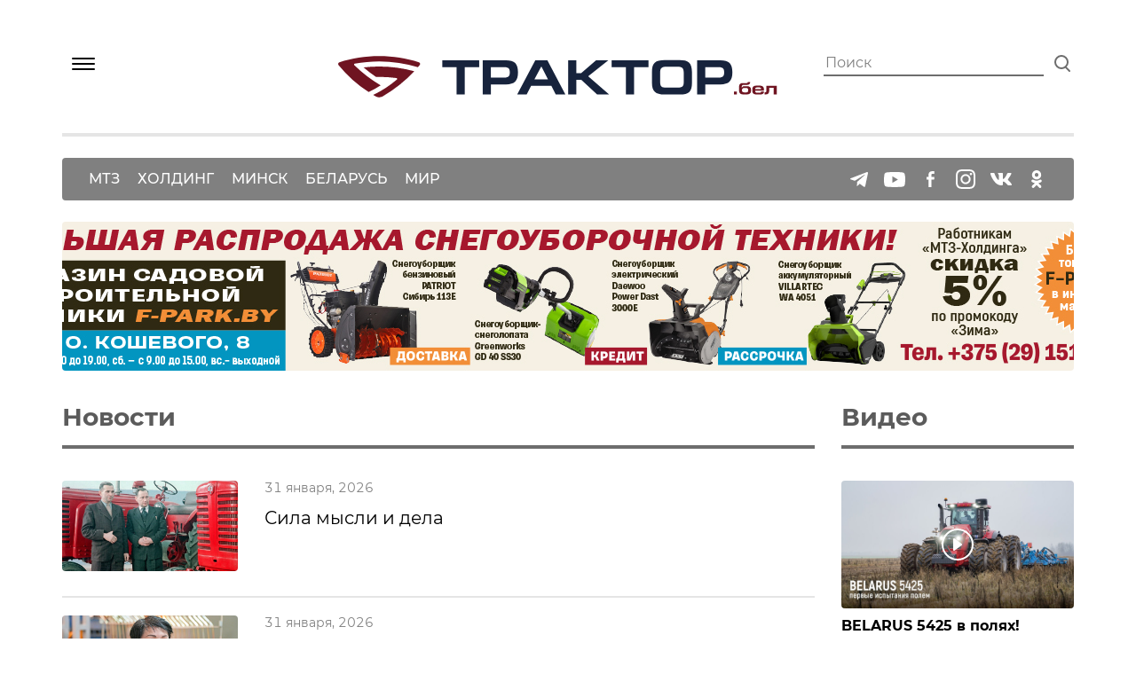

--- FILE ---
content_type: text/html; charset=UTF-8
request_url: https://xn--80aumfdhd.xn--90ais/tag/otkrytie-stadiona/
body_size: 14231
content:
<!DOCTYPE html>
<html lang="ru" xmlns="http://www.w3.org/1999/xhtml">
<head>
    <meta charset="UTF-8"/>
    <meta
            name="viewport"
            content="width=device-width, user-scalable=no, initial-scale=1.0, maximum-scale=1.0, minimum-scale=1.0"
    />
    <meta http-equiv="X-UA-Compatible" content="ie=edge"/>

    <link rel="icon" href="https://xn--80aumfdhd.xn--90ais/wp-content/themes/mtz/src/images/favicon/favicon.ico">
    <link rel="icon" href="https://xn--80aumfdhd.xn--90ais/wp-content/themes/mtz/src/images/favicon/favicon.svg" type="image/svg+xml">
    <link rel="apple-touch-icon" href="https://xn--80aumfdhd.xn--90ais/wp-content/themes/mtz/src/images/favicon/apple-touch-icon.png">

    <title>открытие стадиона &#8212; МТЗ</title>
<meta name='robots' content='max-image-preview:large' />
<link rel="alternate" type="application/rss+xml" title="МТЗ &raquo; Лента" href="https://xn--80aumfdhd.xn--90ais/feed/" />
<link rel="alternate" type="application/rss+xml" title="МТЗ &raquo; Лента комментариев" href="https://xn--80aumfdhd.xn--90ais/comments/feed/" />
<link rel="alternate" type="application/rss+xml" title="МТЗ &raquo; Лента метки открытие стадиона" href="https://xn--80aumfdhd.xn--90ais/tag/otkrytie-stadiona/feed/" />
<style id='wp-img-auto-sizes-contain-inline-css'>
img:is([sizes=auto i],[sizes^="auto," i]){contain-intrinsic-size:3000px 1500px}
/*# sourceURL=wp-img-auto-sizes-contain-inline-css */
</style>
<style id='wp-emoji-styles-inline-css'>

	img.wp-smiley, img.emoji {
		display: inline !important;
		border: none !important;
		box-shadow: none !important;
		height: 1em !important;
		width: 1em !important;
		margin: 0 0.07em !important;
		vertical-align: -0.1em !important;
		background: none !important;
		padding: 0 !important;
	}
/*# sourceURL=wp-emoji-styles-inline-css */
</style>
<style id='wp-block-library-inline-css'>
:root{--wp-block-synced-color:#7a00df;--wp-block-synced-color--rgb:122,0,223;--wp-bound-block-color:var(--wp-block-synced-color);--wp-editor-canvas-background:#ddd;--wp-admin-theme-color:#007cba;--wp-admin-theme-color--rgb:0,124,186;--wp-admin-theme-color-darker-10:#006ba1;--wp-admin-theme-color-darker-10--rgb:0,107,160.5;--wp-admin-theme-color-darker-20:#005a87;--wp-admin-theme-color-darker-20--rgb:0,90,135;--wp-admin-border-width-focus:2px}@media (min-resolution:192dpi){:root{--wp-admin-border-width-focus:1.5px}}.wp-element-button{cursor:pointer}:root .has-very-light-gray-background-color{background-color:#eee}:root .has-very-dark-gray-background-color{background-color:#313131}:root .has-very-light-gray-color{color:#eee}:root .has-very-dark-gray-color{color:#313131}:root .has-vivid-green-cyan-to-vivid-cyan-blue-gradient-background{background:linear-gradient(135deg,#00d084,#0693e3)}:root .has-purple-crush-gradient-background{background:linear-gradient(135deg,#34e2e4,#4721fb 50%,#ab1dfe)}:root .has-hazy-dawn-gradient-background{background:linear-gradient(135deg,#faaca8,#dad0ec)}:root .has-subdued-olive-gradient-background{background:linear-gradient(135deg,#fafae1,#67a671)}:root .has-atomic-cream-gradient-background{background:linear-gradient(135deg,#fdd79a,#004a59)}:root .has-nightshade-gradient-background{background:linear-gradient(135deg,#330968,#31cdcf)}:root .has-midnight-gradient-background{background:linear-gradient(135deg,#020381,#2874fc)}:root{--wp--preset--font-size--normal:16px;--wp--preset--font-size--huge:42px}.has-regular-font-size{font-size:1em}.has-larger-font-size{font-size:2.625em}.has-normal-font-size{font-size:var(--wp--preset--font-size--normal)}.has-huge-font-size{font-size:var(--wp--preset--font-size--huge)}.has-text-align-center{text-align:center}.has-text-align-left{text-align:left}.has-text-align-right{text-align:right}.has-fit-text{white-space:nowrap!important}#end-resizable-editor-section{display:none}.aligncenter{clear:both}.items-justified-left{justify-content:flex-start}.items-justified-center{justify-content:center}.items-justified-right{justify-content:flex-end}.items-justified-space-between{justify-content:space-between}.screen-reader-text{border:0;clip-path:inset(50%);height:1px;margin:-1px;overflow:hidden;padding:0;position:absolute;width:1px;word-wrap:normal!important}.screen-reader-text:focus{background-color:#ddd;clip-path:none;color:#444;display:block;font-size:1em;height:auto;left:5px;line-height:normal;padding:15px 23px 14px;text-decoration:none;top:5px;width:auto;z-index:100000}html :where(.has-border-color){border-style:solid}html :where([style*=border-top-color]){border-top-style:solid}html :where([style*=border-right-color]){border-right-style:solid}html :where([style*=border-bottom-color]){border-bottom-style:solid}html :where([style*=border-left-color]){border-left-style:solid}html :where([style*=border-width]){border-style:solid}html :where([style*=border-top-width]){border-top-style:solid}html :where([style*=border-right-width]){border-right-style:solid}html :where([style*=border-bottom-width]){border-bottom-style:solid}html :where([style*=border-left-width]){border-left-style:solid}html :where(img[class*=wp-image-]){height:auto;max-width:100%}:where(figure){margin:0 0 1em}html :where(.is-position-sticky){--wp-admin--admin-bar--position-offset:var(--wp-admin--admin-bar--height,0px)}@media screen and (max-width:600px){html :where(.is-position-sticky){--wp-admin--admin-bar--position-offset:0px}}

/*# sourceURL=wp-block-library-inline-css */
</style><style id='global-styles-inline-css'>
:root{--wp--preset--aspect-ratio--square: 1;--wp--preset--aspect-ratio--4-3: 4/3;--wp--preset--aspect-ratio--3-4: 3/4;--wp--preset--aspect-ratio--3-2: 3/2;--wp--preset--aspect-ratio--2-3: 2/3;--wp--preset--aspect-ratio--16-9: 16/9;--wp--preset--aspect-ratio--9-16: 9/16;--wp--preset--color--black: #000000;--wp--preset--color--cyan-bluish-gray: #abb8c3;--wp--preset--color--white: #ffffff;--wp--preset--color--pale-pink: #f78da7;--wp--preset--color--vivid-red: #cf2e2e;--wp--preset--color--luminous-vivid-orange: #ff6900;--wp--preset--color--luminous-vivid-amber: #fcb900;--wp--preset--color--light-green-cyan: #7bdcb5;--wp--preset--color--vivid-green-cyan: #00d084;--wp--preset--color--pale-cyan-blue: #8ed1fc;--wp--preset--color--vivid-cyan-blue: #0693e3;--wp--preset--color--vivid-purple: #9b51e0;--wp--preset--gradient--vivid-cyan-blue-to-vivid-purple: linear-gradient(135deg,rgb(6,147,227) 0%,rgb(155,81,224) 100%);--wp--preset--gradient--light-green-cyan-to-vivid-green-cyan: linear-gradient(135deg,rgb(122,220,180) 0%,rgb(0,208,130) 100%);--wp--preset--gradient--luminous-vivid-amber-to-luminous-vivid-orange: linear-gradient(135deg,rgb(252,185,0) 0%,rgb(255,105,0) 100%);--wp--preset--gradient--luminous-vivid-orange-to-vivid-red: linear-gradient(135deg,rgb(255,105,0) 0%,rgb(207,46,46) 100%);--wp--preset--gradient--very-light-gray-to-cyan-bluish-gray: linear-gradient(135deg,rgb(238,238,238) 0%,rgb(169,184,195) 100%);--wp--preset--gradient--cool-to-warm-spectrum: linear-gradient(135deg,rgb(74,234,220) 0%,rgb(151,120,209) 20%,rgb(207,42,186) 40%,rgb(238,44,130) 60%,rgb(251,105,98) 80%,rgb(254,248,76) 100%);--wp--preset--gradient--blush-light-purple: linear-gradient(135deg,rgb(255,206,236) 0%,rgb(152,150,240) 100%);--wp--preset--gradient--blush-bordeaux: linear-gradient(135deg,rgb(254,205,165) 0%,rgb(254,45,45) 50%,rgb(107,0,62) 100%);--wp--preset--gradient--luminous-dusk: linear-gradient(135deg,rgb(255,203,112) 0%,rgb(199,81,192) 50%,rgb(65,88,208) 100%);--wp--preset--gradient--pale-ocean: linear-gradient(135deg,rgb(255,245,203) 0%,rgb(182,227,212) 50%,rgb(51,167,181) 100%);--wp--preset--gradient--electric-grass: linear-gradient(135deg,rgb(202,248,128) 0%,rgb(113,206,126) 100%);--wp--preset--gradient--midnight: linear-gradient(135deg,rgb(2,3,129) 0%,rgb(40,116,252) 100%);--wp--preset--font-size--small: 13px;--wp--preset--font-size--medium: 20px;--wp--preset--font-size--large: 36px;--wp--preset--font-size--x-large: 42px;--wp--preset--spacing--20: 0.44rem;--wp--preset--spacing--30: 0.67rem;--wp--preset--spacing--40: 1rem;--wp--preset--spacing--50: 1.5rem;--wp--preset--spacing--60: 2.25rem;--wp--preset--spacing--70: 3.38rem;--wp--preset--spacing--80: 5.06rem;--wp--preset--shadow--natural: 6px 6px 9px rgba(0, 0, 0, 0.2);--wp--preset--shadow--deep: 12px 12px 50px rgba(0, 0, 0, 0.4);--wp--preset--shadow--sharp: 6px 6px 0px rgba(0, 0, 0, 0.2);--wp--preset--shadow--outlined: 6px 6px 0px -3px rgb(255, 255, 255), 6px 6px rgb(0, 0, 0);--wp--preset--shadow--crisp: 6px 6px 0px rgb(0, 0, 0);}:where(.is-layout-flex){gap: 0.5em;}:where(.is-layout-grid){gap: 0.5em;}body .is-layout-flex{display: flex;}.is-layout-flex{flex-wrap: wrap;align-items: center;}.is-layout-flex > :is(*, div){margin: 0;}body .is-layout-grid{display: grid;}.is-layout-grid > :is(*, div){margin: 0;}:where(.wp-block-columns.is-layout-flex){gap: 2em;}:where(.wp-block-columns.is-layout-grid){gap: 2em;}:where(.wp-block-post-template.is-layout-flex){gap: 1.25em;}:where(.wp-block-post-template.is-layout-grid){gap: 1.25em;}.has-black-color{color: var(--wp--preset--color--black) !important;}.has-cyan-bluish-gray-color{color: var(--wp--preset--color--cyan-bluish-gray) !important;}.has-white-color{color: var(--wp--preset--color--white) !important;}.has-pale-pink-color{color: var(--wp--preset--color--pale-pink) !important;}.has-vivid-red-color{color: var(--wp--preset--color--vivid-red) !important;}.has-luminous-vivid-orange-color{color: var(--wp--preset--color--luminous-vivid-orange) !important;}.has-luminous-vivid-amber-color{color: var(--wp--preset--color--luminous-vivid-amber) !important;}.has-light-green-cyan-color{color: var(--wp--preset--color--light-green-cyan) !important;}.has-vivid-green-cyan-color{color: var(--wp--preset--color--vivid-green-cyan) !important;}.has-pale-cyan-blue-color{color: var(--wp--preset--color--pale-cyan-blue) !important;}.has-vivid-cyan-blue-color{color: var(--wp--preset--color--vivid-cyan-blue) !important;}.has-vivid-purple-color{color: var(--wp--preset--color--vivid-purple) !important;}.has-black-background-color{background-color: var(--wp--preset--color--black) !important;}.has-cyan-bluish-gray-background-color{background-color: var(--wp--preset--color--cyan-bluish-gray) !important;}.has-white-background-color{background-color: var(--wp--preset--color--white) !important;}.has-pale-pink-background-color{background-color: var(--wp--preset--color--pale-pink) !important;}.has-vivid-red-background-color{background-color: var(--wp--preset--color--vivid-red) !important;}.has-luminous-vivid-orange-background-color{background-color: var(--wp--preset--color--luminous-vivid-orange) !important;}.has-luminous-vivid-amber-background-color{background-color: var(--wp--preset--color--luminous-vivid-amber) !important;}.has-light-green-cyan-background-color{background-color: var(--wp--preset--color--light-green-cyan) !important;}.has-vivid-green-cyan-background-color{background-color: var(--wp--preset--color--vivid-green-cyan) !important;}.has-pale-cyan-blue-background-color{background-color: var(--wp--preset--color--pale-cyan-blue) !important;}.has-vivid-cyan-blue-background-color{background-color: var(--wp--preset--color--vivid-cyan-blue) !important;}.has-vivid-purple-background-color{background-color: var(--wp--preset--color--vivid-purple) !important;}.has-black-border-color{border-color: var(--wp--preset--color--black) !important;}.has-cyan-bluish-gray-border-color{border-color: var(--wp--preset--color--cyan-bluish-gray) !important;}.has-white-border-color{border-color: var(--wp--preset--color--white) !important;}.has-pale-pink-border-color{border-color: var(--wp--preset--color--pale-pink) !important;}.has-vivid-red-border-color{border-color: var(--wp--preset--color--vivid-red) !important;}.has-luminous-vivid-orange-border-color{border-color: var(--wp--preset--color--luminous-vivid-orange) !important;}.has-luminous-vivid-amber-border-color{border-color: var(--wp--preset--color--luminous-vivid-amber) !important;}.has-light-green-cyan-border-color{border-color: var(--wp--preset--color--light-green-cyan) !important;}.has-vivid-green-cyan-border-color{border-color: var(--wp--preset--color--vivid-green-cyan) !important;}.has-pale-cyan-blue-border-color{border-color: var(--wp--preset--color--pale-cyan-blue) !important;}.has-vivid-cyan-blue-border-color{border-color: var(--wp--preset--color--vivid-cyan-blue) !important;}.has-vivid-purple-border-color{border-color: var(--wp--preset--color--vivid-purple) !important;}.has-vivid-cyan-blue-to-vivid-purple-gradient-background{background: var(--wp--preset--gradient--vivid-cyan-blue-to-vivid-purple) !important;}.has-light-green-cyan-to-vivid-green-cyan-gradient-background{background: var(--wp--preset--gradient--light-green-cyan-to-vivid-green-cyan) !important;}.has-luminous-vivid-amber-to-luminous-vivid-orange-gradient-background{background: var(--wp--preset--gradient--luminous-vivid-amber-to-luminous-vivid-orange) !important;}.has-luminous-vivid-orange-to-vivid-red-gradient-background{background: var(--wp--preset--gradient--luminous-vivid-orange-to-vivid-red) !important;}.has-very-light-gray-to-cyan-bluish-gray-gradient-background{background: var(--wp--preset--gradient--very-light-gray-to-cyan-bluish-gray) !important;}.has-cool-to-warm-spectrum-gradient-background{background: var(--wp--preset--gradient--cool-to-warm-spectrum) !important;}.has-blush-light-purple-gradient-background{background: var(--wp--preset--gradient--blush-light-purple) !important;}.has-blush-bordeaux-gradient-background{background: var(--wp--preset--gradient--blush-bordeaux) !important;}.has-luminous-dusk-gradient-background{background: var(--wp--preset--gradient--luminous-dusk) !important;}.has-pale-ocean-gradient-background{background: var(--wp--preset--gradient--pale-ocean) !important;}.has-electric-grass-gradient-background{background: var(--wp--preset--gradient--electric-grass) !important;}.has-midnight-gradient-background{background: var(--wp--preset--gradient--midnight) !important;}.has-small-font-size{font-size: var(--wp--preset--font-size--small) !important;}.has-medium-font-size{font-size: var(--wp--preset--font-size--medium) !important;}.has-large-font-size{font-size: var(--wp--preset--font-size--large) !important;}.has-x-large-font-size{font-size: var(--wp--preset--font-size--x-large) !important;}
/*# sourceURL=global-styles-inline-css */
</style>

<style id='classic-theme-styles-inline-css'>
/*! This file is auto-generated */
.wp-block-button__link{color:#fff;background-color:#32373c;border-radius:9999px;box-shadow:none;text-decoration:none;padding:calc(.667em + 2px) calc(1.333em + 2px);font-size:1.125em}.wp-block-file__button{background:#32373c;color:#fff;text-decoration:none}
/*# sourceURL=/wp-includes/css/classic-themes.min.css */
</style>
<link rel='stylesheet' id='mtz-style-css' href='https://xn--80aumfdhd.xn--90ais/wp-content/themes/mtz/style.css?ver=6.9' media='all' />
<link rel='stylesheet' id='heateor_sss_frontend_css-css' href='https://xn--80aumfdhd.xn--90ais/wp-content/plugins/sassy-social-share/public/css/sassy-social-share-public.css?ver=3.3.68' media='all' />
<style id='heateor_sss_frontend_css-inline-css'>
.heateor_sss_button_instagram span.heateor_sss_svg,a.heateor_sss_instagram span.heateor_sss_svg{background:radial-gradient(circle at 30% 107%,#fdf497 0,#fdf497 5%,#fd5949 45%,#d6249f 60%,#285aeb 90%)}.heateor_sss_horizontal_sharing .heateor_sss_svg,.heateor_sss_standard_follow_icons_container .heateor_sss_svg{color:#fff;border-width:0px;border-style:solid;border-color:transparent}.heateor_sss_horizontal_sharing .heateorSssTCBackground{color:#666}.heateor_sss_horizontal_sharing span.heateor_sss_svg:hover,.heateor_sss_standard_follow_icons_container span.heateor_sss_svg:hover{border-color:transparent;}.heateor_sss_vertical_sharing span.heateor_sss_svg,.heateor_sss_floating_follow_icons_container span.heateor_sss_svg{color:#fff;border-width:0px;border-style:solid;border-color:transparent;}.heateor_sss_vertical_sharing .heateorSssTCBackground{color:#666;}.heateor_sss_vertical_sharing span.heateor_sss_svg:hover,.heateor_sss_floating_follow_icons_container span.heateor_sss_svg:hover{border-color:transparent;}@media screen and (max-width:783px) {.heateor_sss_vertical_sharing{display:none!important}}
/*# sourceURL=heateor_sss_frontend_css-inline-css */
</style>
<script src="https://xn--80aumfdhd.xn--90ais/wp-includes/js/jquery/jquery.min.js?ver=3.7.1" id="jquery-core-js"></script>
<script src="https://xn--80aumfdhd.xn--90ais/wp-includes/js/jquery/jquery-migrate.min.js?ver=3.4.1" id="jquery-migrate-js"></script>
<link rel="https://api.w.org/" href="https://xn--80aumfdhd.xn--90ais/wp-json/" /><link rel="alternate" title="JSON" type="application/json" href="https://xn--80aumfdhd.xn--90ais/wp-json/wp/v2/tags/1563" /><link rel="EditURI" type="application/rsd+xml" title="RSD" href="https://xn--80aumfdhd.xn--90ais/xmlrpc.php?rsd" />
<meta name="generator" content="WordPress 6.9" />
<!-- Analytics by WP Statistics - https://wp-statistics.com -->
<script type="text/javascript">window.wp_data = {"ajax_url":"https:\/\/xn--80aumfdhd.xn--90ais\/wp-admin\/admin-ajax.php"};</script><style>.recentcomments a{display:inline !important;padding:0 !important;margin:0 !important;}</style><link rel="icon" href="https://xn--80aumfdhd.xn--90ais/wp-content/uploads/2021/03/cropped-favicon-32x32.png" sizes="32x32" />
<link rel="icon" href="https://xn--80aumfdhd.xn--90ais/wp-content/uploads/2021/03/cropped-favicon-192x192.png" sizes="192x192" />
<link rel="apple-touch-icon" href="https://xn--80aumfdhd.xn--90ais/wp-content/uploads/2021/03/cropped-favicon-180x180.png" />
<meta name="msapplication-TileImage" content="https://xn--80aumfdhd.xn--90ais/wp-content/uploads/2021/03/cropped-favicon-270x270.png" />

    <!-- Global site tag (gtag.js) - Google Analytics -->
    <script async src="https://www.googletagmanager.com/gtag/js?id=G-W6W4ZPG519"></script>
    <script> window.dataLayer = window.dataLayer || [];

        function gtag() {
            dataLayer.push(arguments);
        }

        gtag('js', new Date());
        gtag('config', 'G-W6W4ZPG519'); </script>

    <!-- Yandex.Metrika counter -->
    <script type="text/javascript" >
        (function(m,e,t,r,i,k,a){m[i]=m[i]||function(){(m[i].a=m[i].a||[]).push(arguments)};
            m[i].l=1*new Date();k=e.createElement(t),a=e.getElementsByTagName(t)[0],k.async=1,k.src=r,a.parentNode.insertBefore(k,a)})
        (window, document, "script", "https://mc.yandex.ru/metrika/tag.js", "ym");

        ym(74524687, "init", {
            clickmap:true,
            trackLinks:true,
            accurateTrackBounce:true,
            webvisor:true
        });
    </script>
    <noscript><div><img src="https://mc.yandex.ru/watch/74524687" style="position:absolute; left:-9999px;" alt="" /></div></noscript>
    <!-- /Yandex.Metrika counter -->
</head>

<body>

<header class="header">
    <div class="box">
        <div class="header__wrap">
            <div class="header__menu-open">
                <img src="https://xn--80aumfdhd.xn--90ais/wp-content/themes/mtz/src/images/base/burger-open.svg" alt="Открыть меню"
                     class="header__menu-open-img">
            </div>
                            <a href="https://xn--80aumfdhd.xn--90ais" class="header__logo-container">
                    <img src="https://xn--80aumfdhd.xn--90ais/wp-content/themes/mtz/src/images/base/logo.svg" alt="Трактор.бел логотип"
                         class="header__logo" width="620">
                </a>
                        <label class="header__search-container">
                <input type="text" class="header__search" placeholder="Поиск">
                <span class="header__search-img header__search--magnifier"></span>
                <!--<img src="https://xn--80aumfdhd.xn--90ais/wp-content/themes/mtz/src/images/base/search.svg" alt="Поиск" class="header__search-img header__search&#45;&#45;close">-->
            </label>
            <div class="header__search-results search-results">
                <p class="search__title h2">Мы уже что-то ищем...</p>
                <ul class="search__list">

                </ul>
            </div>
        </div>
        <div class="header__separator"></div>
        <nav class="header__navigation">

            <ul id="menu-tegi" class="header__menu"><li id="menu-item-81" class="header__menu-item menu-item menu-item-type-taxonomy menu-item-object-category menu-item-81"><a href="https://xn--80aumfdhd.xn--90ais/category/news/mtz/" class="header__menu-item-link h4--menu">МТЗ</a></li>
<li id="menu-item-82" class="header__menu-item menu-item menu-item-type-taxonomy menu-item-object-category menu-item-82"><a href="https://xn--80aumfdhd.xn--90ais/category/news/holding/" class="header__menu-item-link h4--menu">Холдинг</a></li>
<li id="menu-item-79" class="header__menu-item menu-item menu-item-type-taxonomy menu-item-object-category menu-item-79"><a href="https://xn--80aumfdhd.xn--90ais/category/news/minsk/" class="header__menu-item-link h4--menu">Минск</a></li>
<li id="menu-item-78" class="header__menu-item menu-item menu-item-type-taxonomy menu-item-object-category menu-item-78"><a href="https://xn--80aumfdhd.xn--90ais/category/news/belarus/" class="header__menu-item-link h4--menu">Беларусь</a></li>
<li id="menu-item-80" class="header__menu-item menu-item menu-item-type-taxonomy menu-item-object-category menu-item-80"><a href="https://xn--80aumfdhd.xn--90ais/category/news/mir/" class="header__menu-item-link h4--menu">Мир</a></li>
</ul>                        <ul class="header__social-menu">
                                    <li class="header__social-item">
                        <a href="https://t.me/s/belarustractors_people" rel="noopener noreferrer"
                           target="_blank" class="header__social-link social-link">
                            <img src="https://xn--80aumfdhd.xn--90ais/wp-content/themes/mtz/src/images/base/social/telega.svg"
                                 alt="Telegram"
                                 class="header__social-img social-link__img">
                        </a>
                    </li>
                                                    <li class="header__social-item">
                        <a href="https://www.youtube.com/user/MinskTractorWorks" class="header__social-link social-link"
                           target="_blank" rel="noopener noreferrer">
                            <img src="https://xn--80aumfdhd.xn--90ais/wp-content/themes/mtz/src/images/base/social/youtube.svg"
                                 alt="Youtube"
                                 class="header__social-img social-link__img">
                        </a>
                    </li>
                                                    <li class="header__social-item">
                        <a href="https://www.facebook.com/belarustractors.people" class="header__social-link social-link"
                           target="_blank" rel="noopener noreferrer">
                            <img src="https://xn--80aumfdhd.xn--90ais/wp-content/themes/mtz/src/images/base/social/fb.svg" alt="Facebook"
                                 class="header__social-img social-link__img">
                        </a>
                    </li>
                                                    <li class="header__social-item">
                        <a href="https://www.instagram.com/belarustractors_people/" class="header__social-link social-link"
                           target="_blank" rel="noopener noreferrer">
                            <img src="https://xn--80aumfdhd.xn--90ais/wp-content/themes/mtz/src/images/base/social/inst.svg"
                                 alt="Instagramm"
                                 class="header__social-img social-link__img">
                        </a>
                    </li>
                                                    <li class="header__social-item">
                        <a href="https://vk.com/belarustractors_people" class="header__social-link social-link"
                           target="_blank" rel="noopener noreferrer">
                            <img src="https://xn--80aumfdhd.xn--90ais/wp-content/themes/mtz/src/images/base/social/vk.svg" alt="Vkontakte"
                                 class="header__social-img social-link__img">
                        </a>
                    </li>
                                                    <li class="header__social-item">
                        <a href="https://ok.ru/group/68216994332715" class="header__social-link social-link"
                           target="_blank" rel="noopener noreferrer">
                            <img src="https://xn--80aumfdhd.xn--90ais/wp-content/themes/mtz/src/images/base/social/ok.svg" alt="OK"
                                 class="header__social-img social-link__img">
                        </a>
                    </li>
                            </ul>
        </nav>
    </div>
    <div class="sidenav">
        <div class="sidenav__close-zone">
            <div class="sidenav__logo"></div>
            <div class="sidenav__close-button">
                <img src="https://xn--80aumfdhd.xn--90ais/wp-content/themes/mtz/src/images/base/burger-close.svg" alt="Закрыть"
                     class="sidenav__close-icon">
            </div>
        </div>
        <nav class="sidenav__nav">
            <ul id="menu-glavnoe-menyu" class="sidenav__list"><li id="menu-item-134" class="sidenav__list-item menu-item menu-item-type-taxonomy menu-item-object-category menu-item-134"><a href="https://xn--80aumfdhd.xn--90ais/category/news/" class="sidenav__link h1">Новости</a></li>
<li id="menu-item-135" class="sidenav__list-item menu-item menu-item-type-post_type menu-item-object-page menu-item-135"><a href="https://xn--80aumfdhd.xn--90ais/video/" class="sidenav__link h1">Видео</a></li>
<li id="menu-item-513" class="sidenav__list-item menu-item menu-item-type-custom menu-item-object-custom menu-item-513"><a href="https://xn--80aumfdhd.xn--90ais/newspaper/trehmernye-perspektivy/" class="sidenav__link h1">Газета</a></li>
<li id="menu-item-137" class="sidenav__list-item menu-item menu-item-type-post_type menu-item-object-page menu-item-137"><a href="https://xn--80aumfdhd.xn--90ais/o-gazete/" class="sidenav__link h1">О газете</a></li>
<li id="menu-item-138" class="sidenav__list-item menu-item menu-item-type-post_type menu-item-object-page menu-item-138"><a href="https://xn--80aumfdhd.xn--90ais/podpiska/" class="sidenav__link h1">Подписка</a></li>
<li id="menu-item-139" class="sidenav__list-item menu-item menu-item-type-post_type menu-item-object-page menu-item-139"><a href="https://xn--80aumfdhd.xn--90ais/kontakty/" class="sidenav__link h1">Контакты</a></li>
<li id="menu-item-140" class="sidenav__list-item menu-item menu-item-type-post_type menu-item-object-page menu-item-140"><a href="https://xn--80aumfdhd.xn--90ais/reklama/" class="sidenav__link h1">Реклама</a></li>
</ul>        </nav>
    </div>
</header>
<main class="main">
    <div class="banner-container">
    <div class="box">
        <a href="https://f-park.by/" rel="noopener noreferrer" target="_blank" class="banner-middle banner">
            <picture>
                <source media="(max-width: 576px)" srcset="https://xn--80aumfdhd.xn--90ais/wp-content/uploads/2026/01/banner-f-park-yanvar-malenkij-novyj.jpg">
                <img src="https://xn--80aumfdhd.xn--90ais/wp-content/uploads/2026/01/banner-f-park-yanvar.jpg" alt="Рекламный баннер" class="banner-middle__img">
            </picture>
        </a>
    </div>
</div>    <div class="main__content">
        <div class="box">
            <div class="main__content-wrap main__content-wrap--news-page">
                <div class="news-page__main-content main__content-col--3">
                    <section class="">
                        <h1 class="title h1">
                            Новости                        </h1>
                                                <div class="news-page__news-container">
                            
<article class="news  news-page__news-item">
    <a href="https://xn--80aumfdhd.xn--90ais/articles/sila-mysli-i-dela/" class="news__link">
        <div class="news__img-container">
            <img src="https://xn--80aumfdhd.xn--90ais/wp-content/uploads/2026/01/drong.jpg" alt="Сила мысли и дела" class="news__img">
        </div>

        <div class="news__info">
                            <p class="news__date h5">31 января, 2026</p>
                        <p class="news__mark h5"></p>
        </div>
        <h3 class="news__title">Сила мысли и дела</h3>

    </a>
</article>
<article class="news  news-page__news-item">
    <a href="https://xn--80aumfdhd.xn--90ais/articles/lyubov-k-professii/" class="news__link">
        <div class="news__img-container">
            <img src="https://xn--80aumfdhd.xn--90ais/wp-content/uploads/2026/01/dedyulya.jpg" alt="Любовь к профессии" class="news__img">
        </div>

        <div class="news__info">
                            <p class="news__date h5">31 января, 2026</p>
                        <p class="news__mark h5"></p>
        </div>
        <h3 class="news__title">Любовь к профессии</h3>

    </a>
</article>
<article class="news  news-page__news-item">
    <a href="https://xn--80aumfdhd.xn--90ais/articles/talanty-na-sczenu/" class="news__link">
        <div class="news__img-container">
            <img src="https://xn--80aumfdhd.xn--90ais/wp-content/uploads/2026/01/photo_2026-01-30_12-28-51.jpg" alt="Таланты — на сцену!" class="news__img">
        </div>

        <div class="news__info">
                            <p class="news__date h5">31 января, 2026</p>
                        <p class="news__mark h5"></p>
        </div>
        <h3 class="news__title">Таланты — на сцену!</h3>

    </a>
</article>
<article class="news  news-page__news-item">
    <a href="https://xn--80aumfdhd.xn--90ais/articles/lite-s-harakterom/" class="news__link">
        <div class="news__img-container">
            <img src="https://xn--80aumfdhd.xn--90ais/wp-content/uploads/2026/01/litejka.jpg" alt="Литье с характером" class="news__img">
        </div>

        <div class="news__info">
                            <p class="news__date h5">31 января, 2026</p>
                        <p class="news__mark h5"></p>
        </div>
        <h3 class="news__title">Литье с характером</h3>

    </a>
</article>
<article class="news  news-page__news-item">
    <a href="https://xn--80aumfdhd.xn--90ais/articles/trehmernye-perspektivy/" class="news__link">
        <div class="news__img-container">
            <img src="https://xn--80aumfdhd.xn--90ais/wp-content/uploads/2026/01/skaner02.jpg" alt="Трехмерные перспективы" class="news__img">
        </div>

        <div class="news__info">
                            <p class="news__date h5">31 января, 2026</p>
                        <p class="news__mark h5"></p>
        </div>
        <h3 class="news__title">Трехмерные перспективы</h3>

    </a>
</article>
<article class="news  news-page__news-item">
    <a href="https://xn--80aumfdhd.xn--90ais/articles/buhgalter-s-udochkoj/" class="news__link">
        <div class="news__img-container">
            <img src="https://xn--80aumfdhd.xn--90ais/wp-content/uploads/2026/01/buh-veselaya.jpg" alt="Бухгалтер с удочкой" class="news__img">
        </div>

        <div class="news__info">
                            <p class="news__date h5">24 января, 2026</p>
                        <p class="news__mark h5"></p>
        </div>
        <h3 class="news__title">Бухгалтер с удочкой</h3>

    </a>
</article>
<article class="news  news-page__news-item">
    <a href="https://xn--80aumfdhd.xn--90ais/articles/geroinya-socztruda/" class="news__link">
        <div class="news__img-container">
            <img src="https://xn--80aumfdhd.xn--90ais/wp-content/uploads/2026/01/zhenshhina-.jpg" alt="Героиня Соцтруда" class="news__img">
        </div>

        <div class="news__info">
                            <p class="news__date h5">24 января, 2026</p>
                        <p class="news__mark h5"></p>
        </div>
        <h3 class="news__title">Героиня Соцтруда</h3>

    </a>
</article>
<article class="news  news-page__news-item">
    <a href="https://xn--80aumfdhd.xn--90ais/articles/delo-dobrovolczev/" class="news__link">
        <div class="news__img-container">
            <img src="https://xn--80aumfdhd.xn--90ais/wp-content/uploads/2026/01/druzhina.jpg" alt="Дело добровольцев" class="news__img">
        </div>

        <div class="news__info">
                            <p class="news__date h5">24 января, 2026</p>
                        <p class="news__mark h5"></p>
        </div>
        <h3 class="news__title">Дело добровольцев</h3>

    </a>
</article>
<article class="news  news-page__news-item">
    <a href="https://xn--80aumfdhd.xn--90ais/articles/zimnie-vyzovy/" class="news__link">
        <div class="news__img-container">
            <img src="https://xn--80aumfdhd.xn--90ais/wp-content/uploads/2026/01/zima.jpg" alt="Зимние вызовы" class="news__img">
        </div>

        <div class="news__info">
                            <p class="news__date h5">24 января, 2026</p>
                        <p class="news__mark h5"></p>
        </div>
        <h3 class="news__title">Зимние вызовы</h3>

    </a>
</article>
<article class="news  news-page__news-item">
    <a href="https://xn--80aumfdhd.xn--90ais/articles/iz-opytnogo-v-seriyu/" class="news__link">
        <div class="news__img-container">
            <img src="https://xn--80aumfdhd.xn--90ais/wp-content/uploads/2026/01/5425-1.jpg" alt="Из опытного — в серию" class="news__img">
        </div>

        <div class="news__info">
                            <p class="news__date h5">24 января, 2026</p>
                        <p class="news__mark h5"></p>
        </div>
        <h3 class="news__title">Из опытного — в серию</h3>

    </a>
</article>
<article class="news  news-page__news-item">
    <a href="https://xn--80aumfdhd.xn--90ais/articles/zavoda-zhenskoe-liczo/" class="news__link">
        <div class="news__img-container">
            <img src="https://xn--80aumfdhd.xn--90ais/wp-content/uploads/2026/01/zhenshhina-03.jpg" alt="Завода женское лицо" class="news__img">
        </div>

        <div class="news__info">
                            <p class="news__date h5">17 января, 2026</p>
                        <p class="news__mark h5"></p>
        </div>
        <h3 class="news__title">Завода женское лицо</h3>

    </a>
</article>
<article class="news  news-page__news-item">
    <a href="https://xn--80aumfdhd.xn--90ais/articles/v-prorub-s-golovoj/" class="news__link">
        <div class="news__img-container">
            <img src="https://xn--80aumfdhd.xn--90ais/wp-content/uploads/2026/01/kupel.jpg" alt="В прорубь — с головой" class="news__img">
        </div>

        <div class="news__info">
                            <p class="news__date h5">17 января, 2026</p>
                        <p class="news__mark h5"></p>
        </div>
        <h3 class="news__title">В прорубь — с головой</h3>

    </a>
</article>                                                            <a href="#" class="news-page__btn btn--more" id="loadmore">Читать больше</a>
                                <script>
                                    let ajaxurl = 'https://xn--80aumfdhd.xn--90ais/wp-admin/admin-ajax.php',
                                        posts = 'a:68:{s:14:"posts_per_page";i:12;s:9:"post_type";s:4:"post";s:13:"category_name";s:0:"";s:11:"post_status";s:7:"publish";s:7:"orderby";s:30:"vydelit_novost_na_glavnoj date";s:5:"order";s:4:"DESC";s:10:"meta_query";a:3:{s:8:"relation";s:2:"OR";i:0;a:2:{s:3:"key";s:25:"vydelit_novost_na_glavnoj";s:7:"compare";s:6:"EXISTS";}i:1;a:2:{s:3:"key";s:25:"vydelit_novost_na_glavnoj";s:7:"compare";s:10:"NOT EXISTS";}}s:5:"error";s:0:"";s:1:"m";s:0:"";s:1:"p";i:0;s:11:"post_parent";s:0:"";s:7:"subpost";s:0:"";s:10:"subpost_id";s:0:"";s:10:"attachment";s:0:"";s:13:"attachment_id";i:0;s:4:"name";s:0:"";s:8:"pagename";s:0:"";s:7:"page_id";i:0;s:6:"second";s:0:"";s:6:"minute";s:0:"";s:4:"hour";s:0:"";s:3:"day";i:0;s:8:"monthnum";i:0;s:4:"year";i:0;s:1:"w";i:0;s:3:"tag";s:0:"";s:3:"cat";s:0:"";s:6:"tag_id";s:0:"";s:6:"author";s:0:"";s:11:"author_name";s:0:"";s:4:"feed";s:0:"";s:2:"tb";s:0:"";s:5:"paged";i:0;s:8:"meta_key";s:0:"";s:10:"meta_value";s:0:"";s:7:"preview";s:0:"";s:1:"s";s:0:"";s:8:"sentence";s:0:"";s:5:"title";s:0:"";s:6:"fields";s:3:"all";s:10:"menu_order";s:0:"";s:5:"embed";s:0:"";s:12:"category__in";a:0:{}s:16:"category__not_in";a:0:{}s:13:"category__and";a:0:{}s:8:"post__in";a:0:{}s:12:"post__not_in";a:0:{}s:13:"post_name__in";a:0:{}s:7:"tag__in";a:0:{}s:11:"tag__not_in";a:0:{}s:8:"tag__and";a:0:{}s:12:"tag_slug__in";a:0:{}s:13:"tag_slug__and";a:0:{}s:15:"post_parent__in";a:0:{}s:19:"post_parent__not_in";a:0:{}s:10:"author__in";a:0:{}s:14:"author__not_in";a:0:{}s:14:"search_columns";a:0:{}s:19:"ignore_sticky_posts";b:0;s:16:"suppress_filters";b:0;s:13:"cache_results";b:1;s:22:"update_post_term_cache";b:1;s:22:"update_menu_item_cache";b:0;s:19:"lazy_load_term_meta";b:1;s:22:"update_post_meta_cache";b:1;s:8:"nopaging";b:0;s:17:"comments_per_page";s:2:"50";s:13:"no_found_rows";b:0;}',
                                        current_page = 1,
                                        max_pages = '416',
                                        content_template = 'card-news';
                                </script>
                                                    </div>
                                            </section>
                </div>
                <aside class="news-page__content-col">
                    <h2 class="title h1">
                        <a href="https://xn--80aumfdhd.xn--90ais/video/" class="title__link">Видео</a>
                    </h2>
                                        <article class="card-video main__aside-card">
    <a href="https://youtube.com/watch?v=RoEg7nGJoM8" target="_blank"
       rel="noopener noreferrer" class="card-video__link">
        <div class="card-video__img-container">
            <img src="https://i.ytimg.com/vi/RoEg7nGJoM8/maxresdefault.jpg" alt="video"
                 class="card-video__img">
            <div class="card-video__play-btn">
                <img src="https://xn--80aumfdhd.xn--90ais/wp-content/themes/mtz/src/images/base/play-icon.svg"
                     alt="Включить видео" class="card-video__play-icon">
            </div>
        </div>
        <h3 class="card-video__title h4">BELARUS 5425 в полях!</h3>
    </a>
</article><article class="card-video main__aside-card">
    <a href="https://youtube.com/watch?v=0BIwgyIcW54" target="_blank"
       rel="noopener noreferrer" class="card-video__link">
        <div class="card-video__img-container">
            <img src="https://i.ytimg.com/vi/0BIwgyIcW54/maxresdefault.jpg" alt="video"
                 class="card-video__img">
            <div class="card-video__play-btn">
                <img src="https://xn--80aumfdhd.xn--90ais/wp-content/themes/mtz/src/images/base/play-icon.svg"
                     alt="Включить видео" class="card-video__play-icon">
            </div>
        </div>
        <h3 class="card-video__title h4">Трактор BELARUS. Знак качества.</h3>
    </a>
</article>                            <article class="card-video main__aside-card">
    <a href="https://youtube.com/watch?v=wmL2XE9pcMg" target="_blank"
       rel="noopener noreferrer" class="card-video__link">
        <div class="card-video__img-container">
            <img src="https://i.ytimg.com/vi/wmL2XE9pcMg/maxresdefault.jpg" alt="video"
                 class="card-video__img">
            <div class="card-video__play-btn">
                <img src="https://xn--80aumfdhd.xn--90ais/wp-content/themes/mtz/src/images/base/play-icon.svg"
                     alt="Включить видео" class="card-video__play-icon">
            </div>
        </div>
        <h3 class="card-video__title h4">34 туристический слет Минского тракторного завода</h3>
    </a>
</article><article class="card-video main__aside-card">
    <a href="https://youtube.com/watch?v=fj_nove_88Y" target="_blank"
       rel="noopener noreferrer" class="card-video__link">
        <div class="card-video__img-container">
            <img src="https://i.ytimg.com/vi/fj_nove_88Y/maxresdefault.jpg" alt="video"
                 class="card-video__img">
            <div class="card-video__play-btn">
                <img src="https://xn--80aumfdhd.xn--90ais/wp-content/themes/mtz/src/images/base/play-icon.svg"
                     alt="Включить видео" class="card-video__play-icon">
            </div>
        </div>
        <h3 class="card-video__title h4">В кабине самого мощного трактора в мире. Что скажет испытатель?!</h3>
    </a>
</article><article class="card-video main__aside-card">
    <a href="https://youtube.com/watch?v=YVdR54XNY2Q" target="_blank"
       rel="noopener noreferrer" class="card-video__link">
        <div class="card-video__img-container">
            <img src="https://i.ytimg.com/vi/YVdR54XNY2Q/maxresdefault.jpg" alt="video"
                 class="card-video__img">
            <div class="card-video__play-btn">
                <img src="https://xn--80aumfdhd.xn--90ais/wp-content/themes/mtz/src/images/base/play-icon.svg"
                     alt="Включить видео" class="card-video__play-icon">
            </div>
        </div>
        <h3 class="card-video__title h4">День открытых дверей на Минском тракторном заводе</h3>
    </a>
</article><article class="card-video main__aside-card">
    <a href="https://youtube.com/watch?v=eEzm8h7INRA" target="_blank"
       rel="noopener noreferrer" class="card-video__link">
        <div class="card-video__img-container">
            <img src="https://i.ytimg.com/vi/eEzm8h7INRA/maxresdefault.jpg" alt="video"
                 class="card-video__img">
            <div class="card-video__play-btn">
                <img src="https://xn--80aumfdhd.xn--90ais/wp-content/themes/mtz/src/images/base/play-icon.svg"
                     alt="Включить видео" class="card-video__play-icon">
            </div>
        </div>
        <h3 class="card-video__title h4">Трактор, способный на большее!</h3>
    </a>
</article><article class="card-video main__aside-card">
    <a href="https://youtube.com/watch?v=2tvugEcEuZk" target="_blank"
       rel="noopener noreferrer" class="card-video__link">
        <div class="card-video__img-container">
            <img src="https://i.ytimg.com/vi/2tvugEcEuZk/maxresdefault.jpg" alt="video"
                 class="card-video__img">
            <div class="card-video__play-btn">
                <img src="https://xn--80aumfdhd.xn--90ais/wp-content/themes/mtz/src/images/base/play-icon.svg"
                     alt="Включить видео" class="card-video__play-icon">
            </div>
        </div>
        <h3 class="card-video__title h4">Литейный цех № 2 Минского тракторного завода</h3>
    </a>
</article>                    <a href="https://xn--80aumfdhd.xn--90ais/video/" class="video-page__btn btn--more h4 d-block-lg">Смотреть больше</a>
                </aside>
            </div>
        </div>
    </div>
    <div class="banner-container move-on-mobile--news-page">
    <div class="box">
        <a href="https://xn--80aumfdhd.xn--90ais/news/mtz/" rel="noopener noreferrer" target="_blank" class="banner banner-large">
            <picture>
                <source media="(max-width: 576px)" srcset="">
                <img src="https://xn--80aumfdhd.xn--90ais/wp-content/uploads/2025/09/banner-zavod.jpg" alt="Рекламный баннер" class="banner-large__img">
            </picture>
        </a>
    </div>
</div>    <section class="newspaper-page__interesting interesting">
        <div class="box">
            <h2 class="title h1">
                <a href="https://xn--80aumfdhd.xn--90ais/category/interesting/" class="title__link">Интересное</a>
            </h2>
            <div class="interesting__container">
                <article class="interesting__item card-interesting">
    <a href="https://xn--80aumfdhd.xn--90ais/interesting/kitajskij-serijnyj-elektricheskij-giperkar-ustanovil-rekord-skorosti/" class="card-interesting__link">
        <div class="card-interesting__img-container">
            <img src="https://xn--80aumfdhd.xn--90ais/wp-content/uploads/2025/10/02.png" alt="Китайский серийный электрический гиперкар установил рекорд скорости" class="card-interesting__img">
        </div>
        <h3 class="card-interesting__title h4">Китайский серийный электрический гиперкар установил рекорд скорости</h3>
        <span class="card-interesting__more h4">Подробнее</span>
    </a>
</article><article class="interesting__item card-interesting">
    <a href="https://xn--80aumfdhd.xn--90ais/interesting/samoe-bolshoe-bezosevoe-koleso-obozreniya/" class="card-interesting__link">
        <div class="card-interesting__img-container">
            <img src="https://xn--80aumfdhd.xn--90ais/wp-content/uploads/2025/10/koleso-02.jpg" alt="Самое большое безосевое колесо обозрения" class="card-interesting__img">
        </div>
        <h3 class="card-interesting__title h4">Самое большое безосевое колесо обозрения</h3>
        <span class="card-interesting__more h4">Подробнее</span>
    </a>
</article><article class="interesting__item card-interesting">
    <a href="https://xn--80aumfdhd.xn--90ais/interesting/samyj-krasivyj-iz-nyne-sushhestvuyushhih-konczeptov-samosvala/" class="card-interesting__link">
        <div class="card-interesting__img-container">
            <img src="https://xn--80aumfdhd.xn--90ais/wp-content/uploads/2023/07/maxresdefault.jpg" alt="Самый красивый из ныне существующих концептов самосвала" class="card-interesting__img">
        </div>
        <h3 class="card-interesting__title h4">Самый красивый из ныне существующих концептов самосвала</h3>
        <span class="card-interesting__more h4">Подробнее</span>
    </a>
</article><article class="interesting__item card-interesting">
    <a href="https://xn--80aumfdhd.xn--90ais/interesting/samyj-malenkij-serijnyj-traktor/" class="card-interesting__link">
        <div class="card-interesting__img-container">
            <img src="https://xn--80aumfdhd.xn--90ais/wp-content/uploads/2022/11/14560387.jpg" alt="Самый маленький серийный трактор" class="card-interesting__img">
        </div>
        <h3 class="card-interesting__title h4">Самый маленький серийный трактор</h3>
        <span class="card-interesting__more h4">Подробнее</span>
    </a>
</article>                <a href="https://xn--80aumfdhd.xn--90ais/category/interesting/" class="main__news-more btn--more h4 d-block-lg">Читать больше</a>
            </div>
        </div>
    </section>
    </main>

<footer class="footer">
    <div class="box">
        <div class="footer__wrap">
            <div class="footer__top">
                <div class="footer__logo">
                    <img src="https://xn--80aumfdhd.xn--90ais/wp-content/themes/mtz/src/images/base/logo.svg" alt="МТЗ логотип" class="footer__logo-img">
                </div>
                <nav class="footer__menu">
                    <ul id="menu-menyu-v-podvale" class="footer__menu-list"><li id="menu-item-144" class="footer__menu-item menu-item menu-item-type-post_type menu-item-object-page menu-item-144"><a href="https://xn--80aumfdhd.xn--90ais/o-gazete/" class="footer__menu-link">О газете</a></li>
<li id="menu-item-143" class="footer__menu-item menu-item menu-item-type-post_type menu-item-object-page menu-item-143"><a href="https://xn--80aumfdhd.xn--90ais/podpiska/" class="footer__menu-link">Подписка</a></li>
<li id="menu-item-145" class="footer__menu-item menu-item menu-item-type-post_type menu-item-object-page menu-item-145"><a href="https://xn--80aumfdhd.xn--90ais/kontakty/" class="footer__menu-link">Контакты</a></li>
<li id="menu-item-142" class="footer__menu-item menu-item menu-item-type-post_type menu-item-object-page menu-item-142"><a href="https://xn--80aumfdhd.xn--90ais/reklama/" class="footer__menu-link">Реклама</a></li>
</ul>                </nav>
                                <ul class="footer__social-menu">
                                        <li class="footer__social-item">
                        <a href="https://t.me/s/belarustractors_people" rel="noopener noreferrer"
                           target="_blank" class="social-link">
                            <img src="https://xn--80aumfdhd.xn--90ais/wp-content/themes/mtz/src/images/base/social/telega.svg" alt="Telegram"
                                 class="social-link__img">
                        </a>
                    </li>
                                                            <li class="footer__social-item">
                        <a href="https://www.youtube.com/user/MinskTractorWorks" rel="noopener noreferrer"
                           target="_blank" class="social-link">
                            <img src="https://xn--80aumfdhd.xn--90ais/wp-content/themes/mtz/src/images/base/social/youtube.svg" alt="Youtube"
                                 class="social-link__img">
                        </a>
                    </li>
                                                            <li class="footer__social-item">
                        <a href="https://www.facebook.com/belarustractors.people" rel="noopener noreferrer"
                           target="_blank" class="social-link">
                            <img src="https://xn--80aumfdhd.xn--90ais/wp-content/themes/mtz/src/images/base/social/fb.svg" alt="Facebook"
                                 class="social-link__img">
                        </a>
                    </li>
                                                            <li class="footer__social-item">
                        <a href="https://www.instagram.com/belarustractors_people/" rel="noopener noreferrer"
                           target="_blank" class="social-link">
                            <img src="https://xn--80aumfdhd.xn--90ais/wp-content/themes/mtz/src/images/base/social/inst.svg" alt="Instagramm"
                                 class="social-link__img">
                        </a>
                    </li>
                                                            <li class="footer__social-item">
                        <a href="https://vk.com/belarustractors_people" rel="noopener noreferrer"
                           target="_blank" class="social-link">
                            <img src="https://xn--80aumfdhd.xn--90ais/wp-content/themes/mtz/src/images/base/social/vk.svg" alt="Vkontakte"
                                 class="social-link__img">
                        </a>
                    </li>
                                                            <li class="footer__social-item">
                        <a href="https://ok.ru/group/68216994332715" rel="noopener noreferrer"
                           target="_blank" class="social-link">
                            <img src="https://xn--80aumfdhd.xn--90ais/wp-content/themes/mtz/src/images/base/social/ok.svg" alt="OK" class="social-link__img">
                        </a>
                    </li>
                                    </ul>
                <p class="footer__policy h5">При использовании, полном или частичном цитировании материалов данного
                    веб-сайта обязательна активная гиперссылка на ТРАКТОР.бел</p>
            </div>
            <div class="footer__bottom">
                <!--<p class="footer__legal h5">Юридическая информация.</p>-->
                <a href="https://ilavista.by/" rel="noopener noreferrer" target="_blank" class="footer__dev h5">Разработка и дизайн ilavista</a>
            </div>
        </div>
    </div>
</footer>

<script type="speculationrules">
{"prefetch":[{"source":"document","where":{"and":[{"href_matches":"/*"},{"not":{"href_matches":["/wp-*.php","/wp-admin/*","/wp-content/uploads/*","/wp-content/*","/wp-content/plugins/*","/wp-content/themes/mtz/*","/*\\?(.+)"]}},{"not":{"selector_matches":"a[rel~=\"nofollow\"]"}},{"not":{"selector_matches":".no-prefetch, .no-prefetch a"}}]},"eagerness":"conservative"}]}
</script>
<script src="https://xn--80aumfdhd.xn--90ais/wp-content/themes/mtz/src/js/jquery-3.5.1.min.js?ver=6.9" id="mtz-jquery-js"></script>
<script src="https://xn--80aumfdhd.xn--90ais/wp-content/themes/mtz/src/js/main.js?ver=6.9" id="mtz-main-js"></script>
<script id="heateor_sss_sharing_js-js-before">
function heateorSssLoadEvent(e) {var t=window.onload;if (typeof window.onload!="function") {window.onload=e}else{window.onload=function() {t();e()}}};	var heateorSssSharingAjaxUrl = 'https://xn--80aumfdhd.xn--90ais/wp-admin/admin-ajax.php', heateorSssCloseIconPath = 'https://xn--80aumfdhd.xn--90ais/wp-content/plugins/sassy-social-share/public/../images/close.png', heateorSssPluginIconPath = 'https://xn--80aumfdhd.xn--90ais/wp-content/plugins/sassy-social-share/public/../images/logo.png', heateorSssHorizontalSharingCountEnable = 0, heateorSssVerticalSharingCountEnable = 0, heateorSssSharingOffset = -10; var heateorSssMobileStickySharingEnabled = 0;var heateorSssCopyLinkMessage = "Ссылка скопирована.";var heateorSssUrlCountFetched = [], heateorSssSharesText = 'Поделились', heateorSssShareText = 'Поделиться';function heateorSssPopup(e) {window.open(e,"popUpWindow","height=400,width=600,left=400,top=100,resizable,scrollbars,toolbar=0,personalbar=0,menubar=no,location=no,directories=no,status")}
//# sourceURL=heateor_sss_sharing_js-js-before
</script>
<script src="https://xn--80aumfdhd.xn--90ais/wp-content/plugins/sassy-social-share/public/js/sassy-social-share-public.js?ver=3.3.68" id="heateor_sss_sharing_js-js"></script>
<script id="wp-statistics-tracker-js-extra">
var WP_Statistics_Tracker_Object = {"requestUrl":"https://xn--80aumfdhd.xn--90ais/wp-json/wp-statistics/v2","ajaxUrl":"https://xn--80aumfdhd.xn--90ais/wp-admin/admin-ajax.php","hitParams":{"wp_statistics_hit":1,"source_type":"post_tag","source_id":1563,"search_query":"","signature":"35b35db100a7e2f2ee1edc53afb33b77","endpoint":"hit"},"option":{"dntEnabled":"","bypassAdBlockers":"","consentIntegration":{"name":null,"status":[]},"isPreview":false,"userOnline":false,"trackAnonymously":false,"isWpConsentApiActive":false,"consentLevel":"functional"},"isLegacyEventLoaded":"","customEventAjaxUrl":"https://xn--80aumfdhd.xn--90ais/wp-admin/admin-ajax.php?action=wp_statistics_custom_event&nonce=867493708d","onlineParams":{"wp_statistics_hit":1,"source_type":"post_tag","source_id":1563,"search_query":"","signature":"35b35db100a7e2f2ee1edc53afb33b77","action":"wp_statistics_online_check"},"jsCheckTime":"60000"};
//# sourceURL=wp-statistics-tracker-js-extra
</script>
<script src="https://xn--80aumfdhd.xn--90ais/wp-content/plugins/wp-statistics/assets/js/tracker.js?ver=14.16" id="wp-statistics-tracker-js"></script>
<script id="wp-emoji-settings" type="application/json">
{"baseUrl":"https://s.w.org/images/core/emoji/17.0.2/72x72/","ext":".png","svgUrl":"https://s.w.org/images/core/emoji/17.0.2/svg/","svgExt":".svg","source":{"concatemoji":"https://xn--80aumfdhd.xn--90ais/wp-includes/js/wp-emoji-release.min.js?ver=6.9"}}
</script>
<script type="module">
/*! This file is auto-generated */
const a=JSON.parse(document.getElementById("wp-emoji-settings").textContent),o=(window._wpemojiSettings=a,"wpEmojiSettingsSupports"),s=["flag","emoji"];function i(e){try{var t={supportTests:e,timestamp:(new Date).valueOf()};sessionStorage.setItem(o,JSON.stringify(t))}catch(e){}}function c(e,t,n){e.clearRect(0,0,e.canvas.width,e.canvas.height),e.fillText(t,0,0);t=new Uint32Array(e.getImageData(0,0,e.canvas.width,e.canvas.height).data);e.clearRect(0,0,e.canvas.width,e.canvas.height),e.fillText(n,0,0);const a=new Uint32Array(e.getImageData(0,0,e.canvas.width,e.canvas.height).data);return t.every((e,t)=>e===a[t])}function p(e,t){e.clearRect(0,0,e.canvas.width,e.canvas.height),e.fillText(t,0,0);var n=e.getImageData(16,16,1,1);for(let e=0;e<n.data.length;e++)if(0!==n.data[e])return!1;return!0}function u(e,t,n,a){switch(t){case"flag":return n(e,"\ud83c\udff3\ufe0f\u200d\u26a7\ufe0f","\ud83c\udff3\ufe0f\u200b\u26a7\ufe0f")?!1:!n(e,"\ud83c\udde8\ud83c\uddf6","\ud83c\udde8\u200b\ud83c\uddf6")&&!n(e,"\ud83c\udff4\udb40\udc67\udb40\udc62\udb40\udc65\udb40\udc6e\udb40\udc67\udb40\udc7f","\ud83c\udff4\u200b\udb40\udc67\u200b\udb40\udc62\u200b\udb40\udc65\u200b\udb40\udc6e\u200b\udb40\udc67\u200b\udb40\udc7f");case"emoji":return!a(e,"\ud83e\u1fac8")}return!1}function f(e,t,n,a){let r;const o=(r="undefined"!=typeof WorkerGlobalScope&&self instanceof WorkerGlobalScope?new OffscreenCanvas(300,150):document.createElement("canvas")).getContext("2d",{willReadFrequently:!0}),s=(o.textBaseline="top",o.font="600 32px Arial",{});return e.forEach(e=>{s[e]=t(o,e,n,a)}),s}function r(e){var t=document.createElement("script");t.src=e,t.defer=!0,document.head.appendChild(t)}a.supports={everything:!0,everythingExceptFlag:!0},new Promise(t=>{let n=function(){try{var e=JSON.parse(sessionStorage.getItem(o));if("object"==typeof e&&"number"==typeof e.timestamp&&(new Date).valueOf()<e.timestamp+604800&&"object"==typeof e.supportTests)return e.supportTests}catch(e){}return null}();if(!n){if("undefined"!=typeof Worker&&"undefined"!=typeof OffscreenCanvas&&"undefined"!=typeof URL&&URL.createObjectURL&&"undefined"!=typeof Blob)try{var e="postMessage("+f.toString()+"("+[JSON.stringify(s),u.toString(),c.toString(),p.toString()].join(",")+"));",a=new Blob([e],{type:"text/javascript"});const r=new Worker(URL.createObjectURL(a),{name:"wpTestEmojiSupports"});return void(r.onmessage=e=>{i(n=e.data),r.terminate(),t(n)})}catch(e){}i(n=f(s,u,c,p))}t(n)}).then(e=>{for(const n in e)a.supports[n]=e[n],a.supports.everything=a.supports.everything&&a.supports[n],"flag"!==n&&(a.supports.everythingExceptFlag=a.supports.everythingExceptFlag&&a.supports[n]);var t;a.supports.everythingExceptFlag=a.supports.everythingExceptFlag&&!a.supports.flag,a.supports.everything||((t=a.source||{}).concatemoji?r(t.concatemoji):t.wpemoji&&t.twemoji&&(r(t.twemoji),r(t.wpemoji)))});
//# sourceURL=https://xn--80aumfdhd.xn--90ais/wp-includes/js/wp-emoji-loader.min.js
</script>
    <!--loadmore-->
    <script type="text/javascript" >
        jQuery(function($){
            $('#loadmore').click(function(evt){
                evt.preventDefault();

                var buttonText = $(this).text();

                $(this).text('Загружаем...'); // изменяем текст кнопки, вы также можете добавить прелоадер
                var data = {
                    'action': 'loadmore',
                    'query': posts,
                    'page' : current_page,
                    'content_template' : content_template,
                };
                $.ajax({
                    url:ajaxurl, // обработчик
                    data:data, // данные
                    type:'POST', // тип запроса
                    success:function(data){
                        if( data ) {
                            $('#loadmore').text(buttonText).before(data); // вставляем новые посты
                            current_page++; // увеличиваем номер страницы на единицу
                            if (current_page == max_pages) $("#loadmore").remove(); // если последняя страница, удаляем кнопку
                            resizeColumnNewspapers();
                        } else {
                            $('#true_loadmore').remove(); // если мы дошли до последней страницы постов, скроем кнопку
                        }
                        $('.all-videos__item:nth-of-type(n+4)').each(function (i) {
                            this.style.display = 'flex';
                        });
                        $('.news-page__news-item:nth-of-type(n+6)').each(function (i) {
                            this.style.display = 'block';
                        });
                    }
                });
            });
        });
    </script>
    
</body>
</html>


--- FILE ---
content_type: image/svg+xml
request_url: https://xn--80aumfdhd.xn--90ais/wp-content/themes/mtz/src/images/base/burger-open.svg
body_size: 208
content:
<svg width="48" height="48" viewBox="0 0 48 48" fill="none" xmlns="http://www.w3.org/2000/svg">
<path d="M12 18H36" stroke="black" stroke-width="2" stroke-linecap="round"/>
<path d="M12 24H36" stroke="black" stroke-width="2" stroke-linecap="round"/>
<path d="M12 30H36" stroke="black" stroke-width="2" stroke-linecap="round"/>
</svg>


--- FILE ---
content_type: image/svg+xml
request_url: https://xn--80aumfdhd.xn--90ais/wp-content/themes/mtz/src/images/base/arrow-link.svg
body_size: 80
content:
<svg width="5" height="8" viewBox="0 0 5 8" fill="none" xmlns="http://www.w3.org/2000/svg">
<path d="M1 1L4 4L1 7" stroke="#BA3530" stroke-width="2" stroke-linecap="round" stroke-linejoin="round"/>
</svg>


--- FILE ---
content_type: image/svg+xml
request_url: https://xn--80aumfdhd.xn--90ais/wp-content/themes/mtz/src/images/base/play-icon.svg
body_size: 77
content:
<svg width="10" height="14" viewBox="0 0 10 14" fill="none" xmlns="http://www.w3.org/2000/svg">
<path d="M1 13V1L9 7L1 13Z" fill="white" stroke="white" stroke-width="2" stroke-linejoin="round"/>
</svg>


--- FILE ---
content_type: application/javascript
request_url: https://xn--80aumfdhd.xn--90ais/wp-content/themes/mtz/src/js/main.js?ver=6.9
body_size: 2916
content:
let menuControl = function () {
    let menuIconOpen = document.querySelector('.header__menu-open');
    let menuIconClose = document.querySelector('.sidenav__close-zone');
    let sidenav = document.querySelector('.sidenav');

    menuIconOpen.addEventListener('click', function () {
        sidenav.classList.add('active')
    });

    menuIconClose.addEventListener('click', function () {
        sidenav.classList.remove('active');
    });

    document.addEventListener('click', function (evt) {
        if(sidenav.classList.contains('active') && !evt.target.closest('.sidenav__close-zone') &&
            !evt.target.closest('.header__menu-open')){
            sidenav.classList.remove('active');
        }
    })
};

//Адаптивный отступ для главного контента
let offsetMainContent = function(){
    let main = document.querySelector('.main');
    let header = document.querySelector('.header');
    let distanceBetweenMain;

    if(main){
        if(document.documentElement.offsetWidth > 991){
            distanceBetweenMain = 24;
        } else {
            distanceBetweenMain = 16;
        }

        main.style.paddingTop = header.offsetHeight + distanceBetweenMain + 'px';

        window.addEventListener('resize', function () {
            main.style.paddingTop = header.offsetHeight + distanceBetweenMain + 'px';
        });

    }
};

//перемещаем баннер на экранах меньше 991 на главной странице
let moveBannerOnMainPage = function(){
    let banner = document.querySelector('.move-on-mobile');

    if(banner && document.documentElement.offsetWidth < 992){
        let copyOfBanner = banner.cloneNode(true);
        let lastElementMainNews = document.querySelector('.news-item:nth-child(4)');

        banner.remove();

        lastElementMainNews.insertAdjacentElement('afterend', copyOfBanner);
        lastElementMainNews.style.borderBottom = 'none';

    }
};

//перемещаем баннер на экранах меньше 769 на странице газеты
let moveBannerOnNewspaperPage = function(){
    let banner = document.querySelector('.move-on-mobile--newspaper-page');

    if(banner && document.documentElement.offsetWidth < 769){
        let copyOfBanner = banner.cloneNode(true);
        let lastElementMainNews = document.querySelector('.to-print__item:nth-child(1)');

        banner.remove();

        lastElementMainNews.insertAdjacentElement('afterend', copyOfBanner);

    }
};

//перемещаем баннера на экранах < 769 на странице видео
let moveBannerOnVideoPage = function(){
    let banner = document.querySelector('.move-on-mobile--video-page');

    if(banner && document.documentElement.offsetWidth < 769){
        let copyOfBanner = banner.cloneNode(true);
        let lastElementMainNews = document.querySelector('.all-videos__item:nth-child(1)');

        banner.remove();

        lastElementMainNews.insertAdjacentElement('afterend', copyOfBanner);

    }
};

//перемещаем баннера на экранах < 769 на странице новостей
let moveBannerOnNewsPage = function(){
    let banner = document.querySelector('.move-on-mobile--news-page');

    if(banner && document.documentElement.offsetWidth < 769){
        let copyOfBanner = banner.cloneNode(true);
        let lastElementMainNews = document.querySelector('.news-page__news-container .news-page__news-item:nth-child(3)');

        banner.remove();

        lastElementMainNews.insertAdjacentElement('afterend', copyOfBanner);

    }
};

//перемещаем баннера на экранах < 769 на странице новостей
let moveBannerOnArchivePage = function(){
    let banner = document.querySelector('.move-on-mobile--archive');

    if(banner && document.documentElement.offsetWidth < 769){
        let copyOfBanner = banner.cloneNode(true);
        let lastElementMainNews = document.querySelector('.archive-page__items-container .archive-page__item:nth-child(2)');

        banner.remove();

        lastElementMainNews.insertAdjacentElement('afterend', copyOfBanner);

    }
};

//Уменьшаем хедер при скролле вниз
let reduceHeaderOnScroll = function(){
    let headerSeparator = document.querySelector('.header__separator');
    let header = document.querySelector('.header');
    let headerLogo = document.querySelector('.header__logo-container');

    window.addEventListener('scroll', function () {
        let scrolled = window.pageYOffset;
        if(document.documentElement.offsetWidth > 576){
            if ( scrolled > 50 ) {
                header.classList.add('header--hide');
                headerSeparator.classList.add('header__separator--hide');
                headerLogo.classList.add('header__logo-container--hide');
            } else {
                headerSeparator.classList.remove('header__separator--hide');
                header.classList.remove('header--hide');
                headerLogo.classList.remove('header__logo-container--hide');
            }
        }
    })
};

//управление поиском
let showSearchPanel = function(){
    let headerSearch = document.querySelector('.header__search-container');
    let searchInput = headerSearch.querySelector('.header__search');
    let searchResults = document.querySelector('.header__search-results');
    let searchIcon = headerSearch.querySelector('.header__search-img');
    let searchTitle = searchResults.querySelector('.search__title');
    let searchItemsContainer = searchResults.querySelector('.search__list');

    searchIcon.addEventListener('click', function () {
        if(document.documentElement.offsetWidth < 992){
            searchInput.classList.add('header__search--visible');
        }
        if(searchInput.value.length > 1){
            searchInput.value = '';
            searchIcon.classList.remove('header__search--close');
            searchIcon.classList.add('header__search--magnifier');
            searchResults.classList.remove('search-results--visible');
            searchInput.classList.remove('header__search--visible');
        }
    });

    searchInput.addEventListener('input', function () {
        if(this.value.length > 1){
            let searchItem = this.value;
            searchResults.classList.add('search-results--visible');
            searchIcon.classList.remove('header__search--magnifier');
            searchIcon.classList.add('header__search--close');
            searchTitle.textContent = 'Мы уже что-то ищем...';

            $.ajax({
                url : window.wp_data.ajax_url,
                type: 'POST',
                data:{
                    'action': 'custom_news_ajax_search',
                    'search'  :searchItem,
                },
                success:function(data){
                    console.log(data);
                    if(data === 'false'){
                        searchTitle.textContent = 'К сожалению, мы ничего не нашли.'
                        searchItemsContainer.innerHTML = "";
                    } else {
                        searchTitle.textContent = 'Смотрите, что мы нашли:';
                        searchItemsContainer.innerHTML = data;
                    }
                },
                error: function (data) {
                    console.log(data);
                }
            });
        } else{
            searchResults.classList.remove('search-results--visible');
            searchIcon.classList.add('header__search--magnifier');
            searchIcon.classList.remove('header__search--close');
        }
    })

};

let showTextInNewspaperOnButtonClick = function(){
    let buttonNewspaper = document.querySelector('.newspaper-card__link');
    let textContainer = document.querySelector('.newspaper-card__hidden-content');

    if(buttonNewspaper){
        buttonNewspaper.addEventListener('click', function(evt){
            evt.preventDefault();

            this.remove();
            textContainer.classList.add('newspaper-card__hidden-content--visible');
            resizeColumnNewspapers();
        })
    }
};

let addCopyrightinCopyText = function () {
    let body_element = document.getElementsByTagName('body')[0];
    let choose = window.getSelection();
    let myLink = document.location.href;
    let authorLink = "<br /><br />" + 'Этот материал скопирован со страницы: ' + "<a href='" + myLink + "'>" + myLink + "</a><br />";
    let copytext = choose + authorLink;
    let addDiv = document.createElement('div');

    addDiv.style.position = 'absolute';
    addDiv.style.left = '-99999px';
    body_element.appendChild(addDiv);
    addDiv.innerHTML = copytext;
    choose.selectAllChildren(addDiv);
    window.setTimeout(function () {
        body_element.removeChild(addDiv);
    }, 0);
};

let resizeColumnArticles = function(){
    let contentOfArticle = document.querySelector('.single-news-page__main-content');

    if(contentOfArticle && document.documentElement.offsetWidth > 1199){
        let heightContent = contentOfArticle.offsetHeight;
        let articlesContainer = document.querySelector('.single-news-page__content-col') ?
            document.querySelector('.single-news-page__content-col') :
            document.querySelector('.single-article-page__content-col');
        let titleInArticlesContainer = articlesContainer.querySelector('.title');
        let cardsInArticlesContainer = articlesContainer.querySelectorAll('.main__aside-card');

        let heightArticlesContainer = titleInArticlesContainer.offsetHeight +
            parseInt(window.getComputedStyle(titleInArticlesContainer, null).getPropertyValue('margin-bottom'));
        let i = 0;

        heightArticlesContainer += 150; //compensation

        while (heightArticlesContainer < heightContent && cardsInArticlesContainer[i]) {
            cardsInArticlesContainer[i].style.position = 'static';
            cardsInArticlesContainer[i].style.visibility = 'visible';

            let addedHeight = cardsInArticlesContainer[i].offsetHeight +
                parseInt(window.getComputedStyle(cardsInArticlesContainer[i], null).getPropertyValue('margin-top')) +
                parseInt(window.getComputedStyle(cardsInArticlesContainer[i], null).getPropertyValue('margin-bottom'))

            heightArticlesContainer += addedHeight;

            i++;
        }
        cardsInArticlesContainer[i-1].style.borderBottom = 'none';
    } else if(contentOfArticle){
        let articlesContainer = document.querySelector('.single-news-page__content-col') ?
            document.querySelector('.single-news-page__content-col') :
            document.querySelector('.single-article-page__content-col');
        let cardsInArticlesContainer = articlesContainer.querySelectorAll('.main__aside-card');

        for (let i = 0; i < 4; i++){
            cardsInArticlesContainer[i].style.position = 'static';
            cardsInArticlesContainer[i].style.visibility = 'visible';
        }
        cardsInArticlesContainer[3].style.borderBottom = 'none';
    }
};

let resizeColumnNewspapers = function(){
    let contentOfArticle = document.querySelector('.newspaper-page__main-content');

    if(contentOfArticle && document.documentElement.offsetWidth > 1199){
        let heightContent = contentOfArticle.offsetHeight;
        let articlesContainer = document.querySelector('.newspaper-page__content-col');
        let titleInArticlesContainer = articlesContainer.querySelector('.title');
        let cardsInArticlesContainer = articlesContainer.querySelectorAll('.main__aside-card');

        let heightArticlesContainer = titleInArticlesContainer.offsetHeight +
            parseInt(window.getComputedStyle(titleInArticlesContainer, null).getPropertyValue('margin-bottom'));
        let i = 0;

        heightArticlesContainer += 180; //compensation

        while (heightArticlesContainer < heightContent && cardsInArticlesContainer[i]) {
            cardsInArticlesContainer[i].style.position = 'static';
            cardsInArticlesContainer[i].style.visibility = 'visible';

            let addedHeight = cardsInArticlesContainer[i].offsetHeight +
                parseInt(window.getComputedStyle(cardsInArticlesContainer[i], null).getPropertyValue('margin-top')) +
                parseInt(window.getComputedStyle(cardsInArticlesContainer[i], null).getPropertyValue('margin-bottom'));

            heightArticlesContainer += addedHeight;

            i++;
        }
        cardsInArticlesContainer[i-1].style.borderBottom = 'none';
    } else if(contentOfArticle){
        let articlesContainer = document.querySelector('.newspaper-page__content-col');
        let cardsInArticlesContainer = articlesContainer.querySelectorAll('.main__aside-card');

        for (let i = 0; i < 4; i++){
            cardsInArticlesContainer[i].style.position = 'static';
            cardsInArticlesContainer[i].style.visibility = 'visible';
        }
        cardsInArticlesContainer[3].style.borderBottom = 'none';
    }
};

let initFunctions  = function(){
    menuControl();
    offsetMainContent();
    moveBannerOnMainPage();
    moveBannerOnNewspaperPage();
    moveBannerOnVideoPage();
    moveBannerOnNewsPage();
    moveBannerOnArchivePage();
    reduceHeaderOnScroll();
    showSearchPanel();
    showTextInNewspaperOnButtonClick();
};
window.onload = function(){
    initFunctions();
    document.oncopy = addCopyrightinCopyText;
    resizeColumnArticles();
    resizeColumnNewspapers();
};

